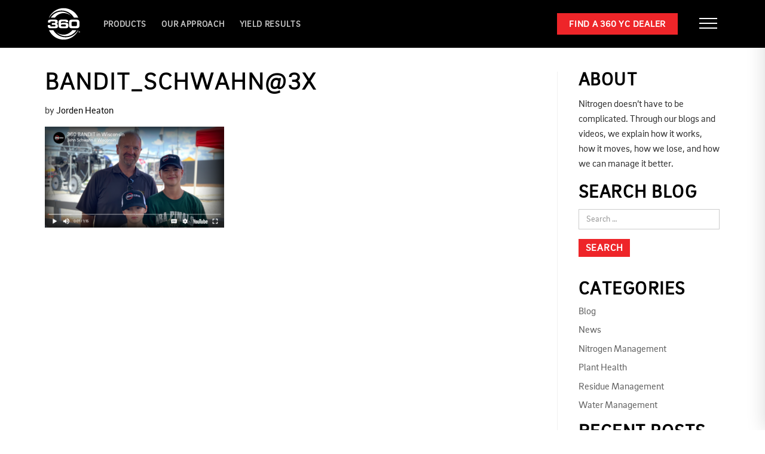

--- FILE ---
content_type: text/html; charset=UTF-8
request_url: https://www.360yieldcenter.com/bandit_schwahn3x/
body_size: 18354
content:
<!DOCTYPE html>
<html dir="ltr" lang="en-US" prefix="og: https://ogp.me/ns#">
<head>
	<meta http-equiv="Content-Type" content="text/html; charset=UTF-8" />
    <meta http-equiv="X-UA-Compatible" content="IE=edge, chrome=1">
    <meta name="viewport" content="width=device-width, initial-scale=1.0">
    <meta name="mobile-web-app-capable" content="yes">
    <meta name="apple-mobile-web-app-capable" content="yes">
    <meta name="apple-mobile-web-app-title" content="360 Yield Center - ">
	<meta name="facebook-domain-verification" content="qsvstqdi4c7ihip5f3zop80xz7h91a"/>
    <meta property="og:image" content="https://www.360yieldcenter.com/wp-content/uploads/2025/04/360-yield-spi.png" />
   	<!-- Load fonts here -->
	<script src="https://use.typekit.net/nxp5gqt.js"></script>
	<script>try{Typekit.load({ async: true });}catch(e){}</script>
    
    <link rel="profile" href="http://gmpg.org/xfn/11">
    <link rel="pingback" href="https://www.360yieldcenter.com/xmlrpc.php">
    <title>BANDIT_Schwahn@3x | 360 Yield Center</title>

		<!-- All in One SEO 4.9.3 - aioseo.com -->
	<meta name="robots" content="max-image-preview:large" />
	<meta name="author" content="Jorden Heaton"/>
	<link rel="canonical" href="https://www.360yieldcenter.com/bandit_schwahn3x/" />
	<meta name="generator" content="All in One SEO (AIOSEO) 4.9.3" />
		<meta property="og:locale" content="en_US" />
		<meta property="og:site_name" content="360 Yield Center |" />
		<meta property="og:type" content="article" />
		<meta property="og:title" content="BANDIT_Schwahn@3x | 360 Yield Center" />
		<meta property="og:url" content="https://www.360yieldcenter.com/bandit_schwahn3x/" />
		<meta property="article:published_time" content="2021-11-23T20:09:37+00:00" />
		<meta property="article:modified_time" content="2021-11-23T20:09:37+00:00" />
		<meta name="twitter:card" content="summary" />
		<meta name="twitter:title" content="BANDIT_Schwahn@3x | 360 Yield Center" />
		<script type="application/ld+json" class="aioseo-schema">
			{"@context":"https:\/\/schema.org","@graph":[{"@type":"BreadcrumbList","@id":"https:\/\/www.360yieldcenter.com\/bandit_schwahn3x\/#breadcrumblist","itemListElement":[{"@type":"ListItem","@id":"https:\/\/www.360yieldcenter.com#listItem","position":1,"name":"Home","item":"https:\/\/www.360yieldcenter.com","nextItem":{"@type":"ListItem","@id":"https:\/\/www.360yieldcenter.com\/bandit_schwahn3x\/#listItem","name":"BANDIT_Schwahn@3x"}},{"@type":"ListItem","@id":"https:\/\/www.360yieldcenter.com\/bandit_schwahn3x\/#listItem","position":2,"name":"BANDIT_Schwahn@3x","previousItem":{"@type":"ListItem","@id":"https:\/\/www.360yieldcenter.com#listItem","name":"Home"}}]},{"@type":"ItemPage","@id":"https:\/\/www.360yieldcenter.com\/bandit_schwahn3x\/#itempage","url":"https:\/\/www.360yieldcenter.com\/bandit_schwahn3x\/","name":"BANDIT_Schwahn@3x | 360 Yield Center","inLanguage":"en-US","isPartOf":{"@id":"https:\/\/www.360yieldcenter.com\/#website"},"breadcrumb":{"@id":"https:\/\/www.360yieldcenter.com\/bandit_schwahn3x\/#breadcrumblist"},"author":{"@id":"https:\/\/www.360yieldcenter.com\/author\/jheaton\/#author"},"creator":{"@id":"https:\/\/www.360yieldcenter.com\/author\/jheaton\/#author"},"datePublished":"2021-11-23T14:09:37-06:00","dateModified":"2021-11-23T14:09:37-06:00"},{"@type":"Organization","@id":"https:\/\/www.360yieldcenter.com\/#organization","name":"360 Yield Center","url":"https:\/\/www.360yieldcenter.com\/"},{"@type":"Person","@id":"https:\/\/www.360yieldcenter.com\/author\/jheaton\/#author","url":"https:\/\/www.360yieldcenter.com\/author\/jheaton\/","name":"Jorden Heaton","image":{"@type":"ImageObject","@id":"https:\/\/www.360yieldcenter.com\/bandit_schwahn3x\/#authorImage","url":"https:\/\/secure.gravatar.com\/avatar\/76ec4eee41bd21f5533d635281c7e31f10b7a41728297ea9d36a919dd9bbdf72?s=96&d=mm&r=g","width":96,"height":96,"caption":"Jorden Heaton"}},{"@type":"WebSite","@id":"https:\/\/www.360yieldcenter.com\/#website","url":"https:\/\/www.360yieldcenter.com\/","name":"360 Yield Center","inLanguage":"en-US","publisher":{"@id":"https:\/\/www.360yieldcenter.com\/#organization"}}]}
		</script>
		<!-- All in One SEO -->

<link rel='dns-prefetch' href='//www.googletagmanager.com' />
<link rel="alternate" title="oEmbed (JSON)" type="application/json+oembed" href="https://www.360yieldcenter.com/wp-json/oembed/1.0/embed?url=https%3A%2F%2Fwww.360yieldcenter.com%2Fbandit_schwahn3x%2F" />
<link rel="alternate" title="oEmbed (XML)" type="text/xml+oembed" href="https://www.360yieldcenter.com/wp-json/oembed/1.0/embed?url=https%3A%2F%2Fwww.360yieldcenter.com%2Fbandit_schwahn3x%2F&#038;format=xml" />
		<!-- This site uses the Google Analytics by MonsterInsights plugin v9.6.0 - Using Analytics tracking - https://www.monsterinsights.com/ -->
		<!-- Note: MonsterInsights is not currently configured on this site. The site owner needs to authenticate with Google Analytics in the MonsterInsights settings panel. -->
					<!-- No tracking code set -->
				<!-- / Google Analytics by MonsterInsights -->
		<style id='wp-img-auto-sizes-contain-inline-css' type='text/css'>
img:is([sizes=auto i],[sizes^="auto," i]){contain-intrinsic-size:3000px 1500px}
/*# sourceURL=wp-img-auto-sizes-contain-inline-css */
</style>
<style id='wp-emoji-styles-inline-css' type='text/css'>

	img.wp-smiley, img.emoji {
		display: inline !important;
		border: none !important;
		box-shadow: none !important;
		height: 1em !important;
		width: 1em !important;
		margin: 0 0.07em !important;
		vertical-align: -0.1em !important;
		background: none !important;
		padding: 0 !important;
	}
/*# sourceURL=wp-emoji-styles-inline-css */
</style>
<style id='wp-block-library-inline-css' type='text/css'>
:root{--wp-block-synced-color:#7a00df;--wp-block-synced-color--rgb:122,0,223;--wp-bound-block-color:var(--wp-block-synced-color);--wp-editor-canvas-background:#ddd;--wp-admin-theme-color:#007cba;--wp-admin-theme-color--rgb:0,124,186;--wp-admin-theme-color-darker-10:#006ba1;--wp-admin-theme-color-darker-10--rgb:0,107,160.5;--wp-admin-theme-color-darker-20:#005a87;--wp-admin-theme-color-darker-20--rgb:0,90,135;--wp-admin-border-width-focus:2px}@media (min-resolution:192dpi){:root{--wp-admin-border-width-focus:1.5px}}.wp-element-button{cursor:pointer}:root .has-very-light-gray-background-color{background-color:#eee}:root .has-very-dark-gray-background-color{background-color:#313131}:root .has-very-light-gray-color{color:#eee}:root .has-very-dark-gray-color{color:#313131}:root .has-vivid-green-cyan-to-vivid-cyan-blue-gradient-background{background:linear-gradient(135deg,#00d084,#0693e3)}:root .has-purple-crush-gradient-background{background:linear-gradient(135deg,#34e2e4,#4721fb 50%,#ab1dfe)}:root .has-hazy-dawn-gradient-background{background:linear-gradient(135deg,#faaca8,#dad0ec)}:root .has-subdued-olive-gradient-background{background:linear-gradient(135deg,#fafae1,#67a671)}:root .has-atomic-cream-gradient-background{background:linear-gradient(135deg,#fdd79a,#004a59)}:root .has-nightshade-gradient-background{background:linear-gradient(135deg,#330968,#31cdcf)}:root .has-midnight-gradient-background{background:linear-gradient(135deg,#020381,#2874fc)}:root{--wp--preset--font-size--normal:16px;--wp--preset--font-size--huge:42px}.has-regular-font-size{font-size:1em}.has-larger-font-size{font-size:2.625em}.has-normal-font-size{font-size:var(--wp--preset--font-size--normal)}.has-huge-font-size{font-size:var(--wp--preset--font-size--huge)}.has-text-align-center{text-align:center}.has-text-align-left{text-align:left}.has-text-align-right{text-align:right}.has-fit-text{white-space:nowrap!important}#end-resizable-editor-section{display:none}.aligncenter{clear:both}.items-justified-left{justify-content:flex-start}.items-justified-center{justify-content:center}.items-justified-right{justify-content:flex-end}.items-justified-space-between{justify-content:space-between}.screen-reader-text{border:0;clip-path:inset(50%);height:1px;margin:-1px;overflow:hidden;padding:0;position:absolute;width:1px;word-wrap:normal!important}.screen-reader-text:focus{background-color:#ddd;clip-path:none;color:#444;display:block;font-size:1em;height:auto;left:5px;line-height:normal;padding:15px 23px 14px;text-decoration:none;top:5px;width:auto;z-index:100000}html :where(.has-border-color){border-style:solid}html :where([style*=border-top-color]){border-top-style:solid}html :where([style*=border-right-color]){border-right-style:solid}html :where([style*=border-bottom-color]){border-bottom-style:solid}html :where([style*=border-left-color]){border-left-style:solid}html :where([style*=border-width]){border-style:solid}html :where([style*=border-top-width]){border-top-style:solid}html :where([style*=border-right-width]){border-right-style:solid}html :where([style*=border-bottom-width]){border-bottom-style:solid}html :where([style*=border-left-width]){border-left-style:solid}html :where(img[class*=wp-image-]){height:auto;max-width:100%}:where(figure){margin:0 0 1em}html :where(.is-position-sticky){--wp-admin--admin-bar--position-offset:var(--wp-admin--admin-bar--height,0px)}@media screen and (max-width:600px){html :where(.is-position-sticky){--wp-admin--admin-bar--position-offset:0px}}

/*# sourceURL=wp-block-library-inline-css */
</style><style id='global-styles-inline-css' type='text/css'>
:root{--wp--preset--aspect-ratio--square: 1;--wp--preset--aspect-ratio--4-3: 4/3;--wp--preset--aspect-ratio--3-4: 3/4;--wp--preset--aspect-ratio--3-2: 3/2;--wp--preset--aspect-ratio--2-3: 2/3;--wp--preset--aspect-ratio--16-9: 16/9;--wp--preset--aspect-ratio--9-16: 9/16;--wp--preset--color--black: #000000;--wp--preset--color--cyan-bluish-gray: #abb8c3;--wp--preset--color--white: #ffffff;--wp--preset--color--pale-pink: #f78da7;--wp--preset--color--vivid-red: #cf2e2e;--wp--preset--color--luminous-vivid-orange: #ff6900;--wp--preset--color--luminous-vivid-amber: #fcb900;--wp--preset--color--light-green-cyan: #7bdcb5;--wp--preset--color--vivid-green-cyan: #00d084;--wp--preset--color--pale-cyan-blue: #8ed1fc;--wp--preset--color--vivid-cyan-blue: #0693e3;--wp--preset--color--vivid-purple: #9b51e0;--wp--preset--gradient--vivid-cyan-blue-to-vivid-purple: linear-gradient(135deg,rgb(6,147,227) 0%,rgb(155,81,224) 100%);--wp--preset--gradient--light-green-cyan-to-vivid-green-cyan: linear-gradient(135deg,rgb(122,220,180) 0%,rgb(0,208,130) 100%);--wp--preset--gradient--luminous-vivid-amber-to-luminous-vivid-orange: linear-gradient(135deg,rgb(252,185,0) 0%,rgb(255,105,0) 100%);--wp--preset--gradient--luminous-vivid-orange-to-vivid-red: linear-gradient(135deg,rgb(255,105,0) 0%,rgb(207,46,46) 100%);--wp--preset--gradient--very-light-gray-to-cyan-bluish-gray: linear-gradient(135deg,rgb(238,238,238) 0%,rgb(169,184,195) 100%);--wp--preset--gradient--cool-to-warm-spectrum: linear-gradient(135deg,rgb(74,234,220) 0%,rgb(151,120,209) 20%,rgb(207,42,186) 40%,rgb(238,44,130) 60%,rgb(251,105,98) 80%,rgb(254,248,76) 100%);--wp--preset--gradient--blush-light-purple: linear-gradient(135deg,rgb(255,206,236) 0%,rgb(152,150,240) 100%);--wp--preset--gradient--blush-bordeaux: linear-gradient(135deg,rgb(254,205,165) 0%,rgb(254,45,45) 50%,rgb(107,0,62) 100%);--wp--preset--gradient--luminous-dusk: linear-gradient(135deg,rgb(255,203,112) 0%,rgb(199,81,192) 50%,rgb(65,88,208) 100%);--wp--preset--gradient--pale-ocean: linear-gradient(135deg,rgb(255,245,203) 0%,rgb(182,227,212) 50%,rgb(51,167,181) 100%);--wp--preset--gradient--electric-grass: linear-gradient(135deg,rgb(202,248,128) 0%,rgb(113,206,126) 100%);--wp--preset--gradient--midnight: linear-gradient(135deg,rgb(2,3,129) 0%,rgb(40,116,252) 100%);--wp--preset--font-size--small: 13px;--wp--preset--font-size--medium: 20px;--wp--preset--font-size--large: 36px;--wp--preset--font-size--x-large: 42px;--wp--preset--spacing--20: 0.44rem;--wp--preset--spacing--30: 0.67rem;--wp--preset--spacing--40: 1rem;--wp--preset--spacing--50: 1.5rem;--wp--preset--spacing--60: 2.25rem;--wp--preset--spacing--70: 3.38rem;--wp--preset--spacing--80: 5.06rem;--wp--preset--shadow--natural: 6px 6px 9px rgba(0, 0, 0, 0.2);--wp--preset--shadow--deep: 12px 12px 50px rgba(0, 0, 0, 0.4);--wp--preset--shadow--sharp: 6px 6px 0px rgba(0, 0, 0, 0.2);--wp--preset--shadow--outlined: 6px 6px 0px -3px rgb(255, 255, 255), 6px 6px rgb(0, 0, 0);--wp--preset--shadow--crisp: 6px 6px 0px rgb(0, 0, 0);}:where(.is-layout-flex){gap: 0.5em;}:where(.is-layout-grid){gap: 0.5em;}body .is-layout-flex{display: flex;}.is-layout-flex{flex-wrap: wrap;align-items: center;}.is-layout-flex > :is(*, div){margin: 0;}body .is-layout-grid{display: grid;}.is-layout-grid > :is(*, div){margin: 0;}:where(.wp-block-columns.is-layout-flex){gap: 2em;}:where(.wp-block-columns.is-layout-grid){gap: 2em;}:where(.wp-block-post-template.is-layout-flex){gap: 1.25em;}:where(.wp-block-post-template.is-layout-grid){gap: 1.25em;}.has-black-color{color: var(--wp--preset--color--black) !important;}.has-cyan-bluish-gray-color{color: var(--wp--preset--color--cyan-bluish-gray) !important;}.has-white-color{color: var(--wp--preset--color--white) !important;}.has-pale-pink-color{color: var(--wp--preset--color--pale-pink) !important;}.has-vivid-red-color{color: var(--wp--preset--color--vivid-red) !important;}.has-luminous-vivid-orange-color{color: var(--wp--preset--color--luminous-vivid-orange) !important;}.has-luminous-vivid-amber-color{color: var(--wp--preset--color--luminous-vivid-amber) !important;}.has-light-green-cyan-color{color: var(--wp--preset--color--light-green-cyan) !important;}.has-vivid-green-cyan-color{color: var(--wp--preset--color--vivid-green-cyan) !important;}.has-pale-cyan-blue-color{color: var(--wp--preset--color--pale-cyan-blue) !important;}.has-vivid-cyan-blue-color{color: var(--wp--preset--color--vivid-cyan-blue) !important;}.has-vivid-purple-color{color: var(--wp--preset--color--vivid-purple) !important;}.has-black-background-color{background-color: var(--wp--preset--color--black) !important;}.has-cyan-bluish-gray-background-color{background-color: var(--wp--preset--color--cyan-bluish-gray) !important;}.has-white-background-color{background-color: var(--wp--preset--color--white) !important;}.has-pale-pink-background-color{background-color: var(--wp--preset--color--pale-pink) !important;}.has-vivid-red-background-color{background-color: var(--wp--preset--color--vivid-red) !important;}.has-luminous-vivid-orange-background-color{background-color: var(--wp--preset--color--luminous-vivid-orange) !important;}.has-luminous-vivid-amber-background-color{background-color: var(--wp--preset--color--luminous-vivid-amber) !important;}.has-light-green-cyan-background-color{background-color: var(--wp--preset--color--light-green-cyan) !important;}.has-vivid-green-cyan-background-color{background-color: var(--wp--preset--color--vivid-green-cyan) !important;}.has-pale-cyan-blue-background-color{background-color: var(--wp--preset--color--pale-cyan-blue) !important;}.has-vivid-cyan-blue-background-color{background-color: var(--wp--preset--color--vivid-cyan-blue) !important;}.has-vivid-purple-background-color{background-color: var(--wp--preset--color--vivid-purple) !important;}.has-black-border-color{border-color: var(--wp--preset--color--black) !important;}.has-cyan-bluish-gray-border-color{border-color: var(--wp--preset--color--cyan-bluish-gray) !important;}.has-white-border-color{border-color: var(--wp--preset--color--white) !important;}.has-pale-pink-border-color{border-color: var(--wp--preset--color--pale-pink) !important;}.has-vivid-red-border-color{border-color: var(--wp--preset--color--vivid-red) !important;}.has-luminous-vivid-orange-border-color{border-color: var(--wp--preset--color--luminous-vivid-orange) !important;}.has-luminous-vivid-amber-border-color{border-color: var(--wp--preset--color--luminous-vivid-amber) !important;}.has-light-green-cyan-border-color{border-color: var(--wp--preset--color--light-green-cyan) !important;}.has-vivid-green-cyan-border-color{border-color: var(--wp--preset--color--vivid-green-cyan) !important;}.has-pale-cyan-blue-border-color{border-color: var(--wp--preset--color--pale-cyan-blue) !important;}.has-vivid-cyan-blue-border-color{border-color: var(--wp--preset--color--vivid-cyan-blue) !important;}.has-vivid-purple-border-color{border-color: var(--wp--preset--color--vivid-purple) !important;}.has-vivid-cyan-blue-to-vivid-purple-gradient-background{background: var(--wp--preset--gradient--vivid-cyan-blue-to-vivid-purple) !important;}.has-light-green-cyan-to-vivid-green-cyan-gradient-background{background: var(--wp--preset--gradient--light-green-cyan-to-vivid-green-cyan) !important;}.has-luminous-vivid-amber-to-luminous-vivid-orange-gradient-background{background: var(--wp--preset--gradient--luminous-vivid-amber-to-luminous-vivid-orange) !important;}.has-luminous-vivid-orange-to-vivid-red-gradient-background{background: var(--wp--preset--gradient--luminous-vivid-orange-to-vivid-red) !important;}.has-very-light-gray-to-cyan-bluish-gray-gradient-background{background: var(--wp--preset--gradient--very-light-gray-to-cyan-bluish-gray) !important;}.has-cool-to-warm-spectrum-gradient-background{background: var(--wp--preset--gradient--cool-to-warm-spectrum) !important;}.has-blush-light-purple-gradient-background{background: var(--wp--preset--gradient--blush-light-purple) !important;}.has-blush-bordeaux-gradient-background{background: var(--wp--preset--gradient--blush-bordeaux) !important;}.has-luminous-dusk-gradient-background{background: var(--wp--preset--gradient--luminous-dusk) !important;}.has-pale-ocean-gradient-background{background: var(--wp--preset--gradient--pale-ocean) !important;}.has-electric-grass-gradient-background{background: var(--wp--preset--gradient--electric-grass) !important;}.has-midnight-gradient-background{background: var(--wp--preset--gradient--midnight) !important;}.has-small-font-size{font-size: var(--wp--preset--font-size--small) !important;}.has-medium-font-size{font-size: var(--wp--preset--font-size--medium) !important;}.has-large-font-size{font-size: var(--wp--preset--font-size--large) !important;}.has-x-large-font-size{font-size: var(--wp--preset--font-size--x-large) !important;}
/*# sourceURL=global-styles-inline-css */
</style>

<style id='classic-theme-styles-inline-css' type='text/css'>
/*! This file is auto-generated */
.wp-block-button__link{color:#fff;background-color:#32373c;border-radius:9999px;box-shadow:none;text-decoration:none;padding:calc(.667em + 2px) calc(1.333em + 2px);font-size:1.125em}.wp-block-file__button{background:#32373c;color:#fff;text-decoration:none}
/*# sourceURL=/wp-includes/css/classic-themes.min.css */
</style>
<link rel='stylesheet' id='wpsl-styles-css' href='https://www.360yieldcenter.com/wp-content/plugins/wp-store-locator/css/styles.min.css?ver=2.2.261' type='text/css' media='all' />
<link rel='stylesheet' id='understrap-styles-css' href='https://www.360yieldcenter.com/wp-content/themes/MavideaHeroTheme/css/theme.css?ver=0.4.7' type='text/css' media='all' />
<link rel='stylesheet' id='understrap-styles-default-css' href='https://www.360yieldcenter.com/wp-content/themes/MavideaHeroTheme/style.css?ver=0.4.7' type='text/css' media='all' />
<link rel='stylesheet' id='fancybox-css' href='https://www.360yieldcenter.com/wp-content/plugins/easy-fancybox/fancybox/1.5.4/jquery.fancybox.min.css?ver=6.9' type='text/css' media='screen' />
<script type="text/javascript" id="wpgmza_data-js-extra">
/* <![CDATA[ */
var wpgmza_google_api_status = {"message":"Enqueued","code":"ENQUEUED"};
//# sourceURL=wpgmza_data-js-extra
/* ]]> */
</script>
<script type="text/javascript" src="https://www.360yieldcenter.com/wp-content/plugins/wp-google-maps/wpgmza_data.js?ver=6.9" id="wpgmza_data-js"></script>
<script type="text/javascript" src="https://www.360yieldcenter.com/wp-includes/js/jquery/jquery.min.js?ver=3.7.1" id="jquery-core-js"></script>
<script type="text/javascript" src="https://www.360yieldcenter.com/wp-includes/js/jquery/jquery-migrate.min.js?ver=3.4.1" id="jquery-migrate-js"></script>

<!-- Google tag (gtag.js) snippet added by Site Kit -->
<!-- Google Analytics snippet added by Site Kit -->
<!-- Google Ads snippet added by Site Kit -->
<script type="text/javascript" src="https://www.googletagmanager.com/gtag/js?id=G-2LKRF6Q6WY" id="google_gtagjs-js" async></script>
<script type="text/javascript" id="google_gtagjs-js-after">
/* <![CDATA[ */
window.dataLayer = window.dataLayer || [];function gtag(){dataLayer.push(arguments);}
gtag("set","linker",{"domains":["www.360yieldcenter.com"]});
gtag("js", new Date());
gtag("set", "developer_id.dZTNiMT", true);
gtag("config", "G-2LKRF6Q6WY");
gtag("config", "AW-922044379");
//# sourceURL=google_gtagjs-js-after
/* ]]> */
</script>
<link rel="https://api.w.org/" href="https://www.360yieldcenter.com/wp-json/" /><link rel="alternate" title="JSON" type="application/json" href="https://www.360yieldcenter.com/wp-json/wp/v2/media/17266" /><meta name="generator" content="Site Kit by Google 1.170.0" /><script>document.documentElement.className += " js";</script>
		<script>
			document.documentElement.className = document.documentElement.className.replace( 'no-js', 'js' );
		</script>
				<style>
			.no-js img.lazyload { display: none; }
			figure.wp-block-image img.lazyloading { min-width: 150px; }
							.lazyload, .lazyloading { opacity: 0; }
				.lazyloaded {
					opacity: 1;
					transition: opacity 400ms;
					transition-delay: 0ms;
				}
					</style>
		<link rel="Shortcut Icon" type="image/x-icon" href="https://www.360yieldcenter.com/wp-content/themes/MavideaHeroTheme/assets/360-favicon.ico" />
<!-- Meta Pixel Code -->
<script type='text/javascript'>
!function(f,b,e,v,n,t,s){if(f.fbq)return;n=f.fbq=function(){n.callMethod?
n.callMethod.apply(n,arguments):n.queue.push(arguments)};if(!f._fbq)f._fbq=n;
n.push=n;n.loaded=!0;n.version='2.0';n.queue=[];t=b.createElement(e);t.async=!0;
t.src=v;s=b.getElementsByTagName(e)[0];s.parentNode.insertBefore(t,s)}(window,
document,'script','https://connect.facebook.net/en_US/fbevents.js');
</script>
<!-- End Meta Pixel Code -->
<script type='text/javascript'>var url = window.location.origin + '?ob=open-bridge';
            fbq('set', 'openbridge', '3017429221824967', url);
fbq('init', '3017429221824967', {}, {
    "agent": "wordpress-6.9-4.1.5"
})</script><script type='text/javascript'>
    fbq('track', 'PageView', []);
  </script><!-- Google Tag Manager -->
<script>(function(w,d,s,l,i){w[l]=w[l]||[];w[l].push({'gtm.start':
new Date().getTime(),event:'gtm.js'});var f=d.getElementsByTagName(s)[0],
j=d.createElement(s),dl=l!='dataLayer'?'&l='+l:'';j.async=true;j.src=
'https://www.googletagmanager.com/gtm.js?id='+i+dl;f.parentNode.insertBefore(j,f);
})(window,document,'script','dataLayer','GTM-5XGNXVD');</script>
<!-- End Google Tag Manager -->  
<!-- Google Tag Manager -->

<script>(function(w,d,s,l,i){w[l]=w[l]||[];w[l].push({'gtm.start':

new Date().getTime(),event:'gtm.js'});var f=d.getElementsByTagName(s)[0],

j=d.createElement(s),dl=l!='dataLayer'?'&l='+l:'';j.async=true;j.src=

'https://www.googletagmanager.com/gtm.js?id='+i+dl;f.parentNode.insertBefore(j,f);

})(window,document,'script','dataLayer','GTM-TPX5836Z');</script>

<!-- End Google Tag Manager -->
	
</head>

<body class="attachment wp-singular attachment-template-default single single-attachment postid-17266 attachmentid-17266 attachment-png wp-theme-MavideaHeroTheme fl-builder-2-9-4-2 fl-no-js group-blog">
<!-- Google Tag Manager (noscript) -->
<noscript><iframe src="https://www.googletagmanager.com/ns.html?id=GTM-5XGNXVD"
height="0" width="0" style="display:none;visibility:hidden"></iframe></noscript>
<!-- End Google Tag Manager (noscript) -->	
	
<!-- Google Tag Manager (noscript) -->

<noscript><iframe src=https://www.googletagmanager.com/ns.html?id=GTM-TPX5836Z

height="0" width="0" style="display:none;visibility:hidden"></iframe></noscript>

<!-- End Google Tag Manager (noscript) -->	

<div id="page" class="hfeed site">

<!-- ******************* The Navbar Area ******************* -->

<div class="wrapper-fluid wrapper-navbar">

<a class="skip-link screen-reader-text sr-only" href="#content">Skip to content</a>

	<nav class="navbar site-navigation" itemscope="itemscope" itemtype="http://schema.org/SiteNavigationElement">
	
		<div class="navbar-wrap flexin">
			
			<div class="navbar--logo">
				<div id="custom_html-2" class="widget_text widget logo-widget widget_custom_html"><div class="textwidget custom-html-widget"><a href="/" alt=""><svg version="1.1" id="Layer_1" xmlns="http://www.w3.org/2000/svg" xmlns:xlink="http://www.w3.org/1999/xlink" x="0px" y="0px" viewBox="0 0 1000 1000" style="enable-background:new 0 0 1000 1000;" xml:space="preserve" class="circle-logo logo-reversed"><g><path class="logo-circle-white" d="M760.6,692.5C698.3,778.7,597.4,834.7,484,834.7c-85,0-163.1-31.7-222.9-83.8c72,80.3,176,131.1,291.5,131.1c141.4,0,265.6-76,334.5-189.6H760.6z"/><path class="logo-circle-white" d="M490.6,988.6c201.8,0,376.5-121.7,455.3-296.1h-9.1c-77.2,132.9-220.5,223-384,223c-163.5,0-306.7-90.1-384-223H35C113.8,866.9,288.5,988.6,490.6,988.6"/><path class="logo-circle-white" d="M489.7,11.4c-202.1,0-376.8,121.7-455.3,296.1h9c76.9-133,220.2-223,383.7-223c163.5,0,307.1,90,384,223h133.9C866.2,133.2,691.8,11.4,489.7,11.4"/><path class="logo-circle-white" d="M219.6,307.6c62-86.3,162.9-142.3,276.2-142.3c85,0,163.2,31.7,223,83.8c-71.6-80.4-175.6-131.1-291.2-131.1c-141.4,0-266,76-334.8,189.7H219.6z"/><path class="logo-text" d="M0,538.3h76.7V550c0,22.3,6.9,28.1,35.1,28.1h96.8c25.2,0,28.1-6.9,28.1-24.8c0-17.5-4.4-25.6-29.2-25.6h-83.3V473h75.6c26.3,0,31-6.6,31-25.6c0-20.4-12.8-25.6-36.9-25.6h-80.3c-26.3,0-34.3,5.5-34.3,25.2v11.3H2.6v-14.6c0-71.2,34.7-78.9,134-78.9H191c94.2,0,116.5,14.6,116.5,73c0,44.6-7.7,50-43.8,61v1.1c42.7,7.3,49.7,20.8,49.7,62.8c0,52.2-18.3,72.3-91.7,72.3H86.9C39.8,635.1,0,621.6,0,566.5V538.3z"/><path class="logo-text" d="M332,468.6c0-80.3,29.2-103.7,115.8-103.7h84.4c77,0,97.5,26.7,97.5,60.2V446h-70.1c0-17.9-11.7-24.1-40.2-24.1h-71.2c-27.8,0-39.4,10.9-39.4,31.8V485c13.2-13.1,28.5-20.1,60.3-20.1h75.6c78.2,0,92,25.9,92,73.8v23c0,65-31.8,73.4-94.6,73.4H426.6c-63.2,0-94.6-24.1-94.6-92.8V468.6z M522.3,578.1c31.1,0,39.8-6.9,39.8-29.6c0-22.3-8.4-28.8-41.3-28.8H450c-32.9,0-41.3,6.6-41.3,28.8c0,22.6,8.8,29.6,39.8,29.6H522.3z"/><path class="logo-text" d="M655.8,468.6c0-80.3,29.2-103.7,115.8-103.7h94.9c86.5,0,115.8,23.4,115.8,103.7v73.8c0,68.7-31.4,92.8-94.6,92.8H750.4c-63.2,0-94.6-24.1-94.6-92.8V468.6z M734.7,528.5c0,27.4,8.8,40.9,46.7,40.9h75.2c38,0,46.7-13.5,46.7-40.9v-57c0-27.4-8.8-40.9-46.7-40.9h-75.2c-38,0-46.7,13.5-46.7,40.9V528.5z"/><path class="logo-circle-white" d="M951.8,742.6h-7.1v-5.4h21.1v5.4h-7.1v20.1h-6.9V742.6z M993.4,745.2L993.4,745.2h-0.1l-6.1,17.5h-5.1l-6.1-17.5H976v17.5h-6.6v-25.5h9.5l5.8,15.6l5.8-15.6h9.5v25.5h-6.6V745.2z"/></g></svg></a></div></div>			</div>
			<div class="navbar--menu hidden-xs">
				<div id="main-menu" class="flexin">
					<div class="menu-primary-menu-container"><ul id="menu-primary-menu" class="sf-menu"><li id="menu-item-28" class="menu-item menu-item-type-post_type menu-item-object-page menu-item-28"><a href="https://www.360yieldcenter.com/products/">Products</a></li>
<li id="menu-item-17248" class="menu-item menu-item-type-post_type menu-item-object-page menu-item-17248"><a href="https://www.360yieldcenter.com/our-approach/">Our Approach</a></li>
<li id="menu-item-23704" class="menu-item menu-item-type-custom menu-item-object-custom menu-item-23704"><a href="https://www.360yieldresults.com/">YIELD RESULTS</a></li>
</ul></div>				</div>
			</div>
			<div class="navbar--right flexin">
				<div class="header-links-wrap">
					<div id="nav_menu-2" class="widget header-links widget_nav_menu"><div class="menu-secondary-menu-container"><ul id="menu-secondary-menu" class="menu"><li id="menu-item-23703" class="menu-item menu-item-type-custom menu-item-object-custom menu-item-23703"><a href="https://www.360rain.com/dealer-locator">Find a 360 RAIN Dealer</a></li>
</ul></div></div>				</div>
				<div class="header-cta-wrap">
					<div id="custom_html-14" class="widget_text widget header-cta widget_custom_html"><div class="textwidget custom-html-widget"><a href="/dealer-locator/" class="btn-primary"> Find a 360  YC Dealer</a></div></div>				</div>
				<div id="hamburger-wrap" class="flexin">
					<button class="hamburger hamburger--spin-r flexin" type="button">
						<span class="hamburger-box">
							<span class="hamburger-inner"></span>
						</span>
					</button>
				</div>
			</div>
		
		</div>
		
		<div class="hamburger-drawer">
			<div class="hamburger-header">
				<span class="cap-it">Menu</span>
			</div>
			<div class="hamburger-menu-wrap">
				<div id="main-menu" class="mb-md">	
					<div class="menu-hamburger-menu-container"><ul id="menu-hamburger-menu" class="menu"><li id="menu-item-35" class="menu-item menu-item-type-post_type menu-item-object-page menu-item-35"><a href="https://www.360yieldcenter.com/products/">Products</a></li>
<li id="menu-item-36" class="menu-item menu-item-type-post_type menu-item-object-page menu-item-36"><a href="https://www.360yieldcenter.com/our-approach/">Our Approach</a></li>
<li id="menu-item-8814" class="menu-item menu-item-type-custom menu-item-object-custom menu-item-8814"><a target="_blank" href="https://www.360provinggrounds.com/">Proving Grounds</a></li>
<li id="menu-item-8817" class="menu-item menu-item-type-custom menu-item-object-custom menu-item-8817"><a target="_blank" href="https://www.360yieldresults.com/">Yield Results</a></li>
<li id="menu-item-16051" class="menu-item menu-item-type-post_type menu-item-object-page menu-item-16051"><a href="https://www.360yieldcenter.com/testimonials/">Testimonials</a></li>
<li id="menu-item-40" class="menu-item menu-item-type-post_type menu-item-object-page menu-item-40"><a href="https://www.360yieldcenter.com/support/">Support</a></li>
<li id="menu-item-7709" class="menu-item menu-item-type-custom menu-item-object-custom menu-item-7709"><a target="_blank" href="https://www.360dealerportal.com/">Dealer Portal</a></li>
<li id="menu-item-23706" class="menu-item menu-item-type-custom menu-item-object-custom menu-item-23706"><a href="https://www.360rain.com/dealer-locator">Find a 360 RAIN Dealer</a></li>
<li id="menu-item-7708" class="menu-item menu-item-type-post_type menu-item-object-page menu-item-7708"><a href="https://www.360yieldcenter.com/dealer-locator/">Find a 360 YC Dealer</a></li>
<li id="menu-item-24196" class="menu-item menu-item-type-post_type menu-item-object-page menu-item-24196"><a href="https://www.360yieldcenter.com/home/financing-programs/">Financing Programs</a></li>
<li id="menu-item-34" class="hidden menu-item menu-item-type-post_type menu-item-object-page menu-item-34"><a href="https://www.360yieldcenter.com/our-team/">Our Team</a></li>
<li id="menu-item-7706" class="hidden menu-item menu-item-type-post_type menu-item-object-page menu-item-7706"><a href="https://www.360yieldcenter.com/events/">Events</a></li>
<li id="menu-item-37" class="hidden menu-item menu-item-type-post_type menu-item-object-page current_page_parent menu-item-37"><a href="https://www.360yieldcenter.com/blog/">Blog</a></li>
<li id="menu-item-7707" class="hidden menu-item menu-item-type-post_type menu-item-object-page menu-item-7707"><a href="https://www.360yieldcenter.com/contact/">Contact</a></li>
<li id="menu-item-7705" class="hidden menu-item menu-item-type-post_type menu-item-object-page menu-item-7705"><a href="https://www.360yieldcenter.com/careers/">Careers</a></li>
</ul></div>				</div>
				<div class="hamburger-sub-menu-wrap mb-sm">
					<div id="custom_html-5" class="widget_text widget hamburger-sub-menu widget_custom_html"><div class="textwidget custom-html-widget"><a href="/our-team/">Our Team</a>
<a href="/events/">Events</a>
<a href="/blog/">Blog</a>
<a href="/contact/">Contact</a>
<a href="/careers/">Careers</a></div></div>				</div>
				<div class="social-media-wrap">
					<div class="social-icon">
						<a href="https://www.facebook.com/360yieldcenter" rel="nofollow" target="_blank" class="facebook">
							<svg version="1.1" id="Layer_1" xmlns="http://www.w3.org/2000/svg" xmlns:xlink="http://www.w3.org/1999/xlink" x="0px" y="0px" viewBox="0 0 30 30" style="enable-background:new 0 0 30 30;" xml:space="preserve" class="social-icon"><circle class="social-icon-bg" cx="15" cy="15" r="15"/><path class="social-icon-fill" d="M16,11.1c0-0.5,0.4-0.7,0.6-0.7c0.3,0,1.6,0,1.6,0V8l-2.2,0c-2.4,0-2.9,1.8-2.9,2.9v1.6h-1.4V15h1.4c0,3.2,0,7,0,7H16c0,0,0-3.9,0-7h2l0.3-2.5H16V11.1z"/></svg>
						</a>
					</div>
					<div class="social-icon">
						<a href="https://twitter.com/360yieldcenter" rel="nofollow" target="_blank" class="twitter">
							<svg version="1.1" id="Layer_1" xmlns="http://www.w3.org/2000/svg" xmlns:xlink="http://www.w3.org/1999/xlink" x="0px" y="0px" viewBox="0 0 30 30" style="enable-background:new 0 0 30 30;" xml:space="preserve" class="social-icon"><circle class="social-icon-bg" cx="15" cy="15" r="15"/><path class="social-icon-fill" d="M7.5,19.7c1.4,0.9,3,1.4,4.7,1.4c5.7,0,8.8-4.7,8.8-8.8c0-0.1,0-0.3,0-0.4c0.6-0.4,1.1-1,1.5-1.6c-0.6,0.2-1.1,0.4-1.8,0.5c0.6-0.4,1.1-1,1.4-1.7c-0.6,0.4-1.3,0.6-2,0.7c-0.6-0.6-1.4-1-2.2-1c-1.7,0-3.1,1.4-3.1,3.1c0,0.2,0,0.5,0.1,0.7c-2.6-0.1-4.8-1.4-6.3-3.2c-0.3,0.5-0.4,1-0.4,1.5c0,1.1,0.5,2,1.4,2.6c-0.5,0-1-0.2-1.4-0.4c0,0,0,0,0,0c0,1.5,1.1,2.7,2.5,3c-0.3,0.1-0.5,0.1-0.8,0.1c-0.2,0-0.4,0-0.6-0.1c0.4,1.2,1.5,2.1,2.9,2.1c-1.1,0.8-2.4,1.3-3.8,1.3C8,19.8,7.7,19.7,7.5,19.7z"/></svg>
						</a>
					</div>
					<div class="social-icon">
						<a href="https://www.youtube.com/channel/UC58X2DmXIVqWpDgE4CFxwhA" rel="nofollow" target="_blank" class="youtube">
							<svg version="1.1" id="Layer_1" xmlns="http://www.w3.org/2000/svg" xmlns:xlink="http://www.w3.org/1999/xlink" x="0px" y="0px" viewBox="0 0 30 30" style="enable-background:new 0 0 30 30;" xml:space="preserve" class="social-icon"><circle class="social-icon-bg" cx="15" cy="15" r="15"/><path class="social-icon-fill" d="M14.9,13.2c0.4,0,0.8-0.1,1-0.3c0.2-0.2,0.4-0.5,0.4-1V9.5c0-0.4-0.1-0.7-0.4-0.9c-0.3-0.2-0.6-0.3-1-0.3c-0.4,0-0.8,0.1-1.1,0.3c-0.3,0.2-0.4,0.5-0.4,0.9v2.5c0,0.4,0.1,0.7,0.4,1C14.1,13.1,14.4,13.2,14.9,13.2z M14.5,9.4c0-0.1,0-0.2,0.1-0.3c0.1-0.1,0.2-0.1,0.3-0.1c0.1,0,0.2,0,0.3,0.1c0.1,0.1,0.1,0.1,0.1,0.3V12c0,0.1,0,0.2-0.1,0.3c-0.1,0.1-0.2,0.1-0.3,0.1c-0.1,0-0.2,0-0.3-0.1c-0.1-0.1-0.1-0.2-0.1-0.3V9.4z"/><path class="social-icon-fill" d="M20.4,14.6H9.6c-1.7,0-3.1,1.4-3.1,3.1v2.5c0,1.7,1.4,3.1,3.1,3.1h10.8c1.7,0,3.1-1.4,3.1-3.1v-2.5C23.5,16,22.1,14.6,20.4,14.6z M11.9,16.5h-1v5h-1v-5h-1v-0.8h3V16.5z M14.7,21.5h-0.9v-0.5c-0.2,0.2-0.3,0.3-0.5,0.4c-0.2,0.1-0.3,0.1-0.5,0.1c-0.2,0-0.3-0.1-0.5-0.2c-0.1-0.1-0.2-0.3-0.2-0.6v-3.6h0.9v3.3c0,0.1,0,0.2,0.1,0.2c0,0,0.1,0.1,0.2,0.1c0.1,0,0.1,0,0.2-0.1c0.1-0.1,0.2-0.1,0.3-0.2v-3.3h0.9V21.5z M17.8,20.6c0,0.3-0.1,0.5-0.2,0.7c-0.1,0.2-0.3,0.2-0.6,0.2c-0.2,0-0.3,0-0.4-0.1c-0.1-0.1-0.3-0.2-0.4-0.3v0.3h-0.9v-5.8h0.9v1.9c0.1-0.1,0.2-0.2,0.4-0.3c0.1-0.1,0.3-0.1,0.4-0.1c0.3,0,0.5,0.1,0.6,0.3c0.1,0.2,0.2,0.5,0.2,0.8V20.6z M20.8,19.5h-1.6v0.8c0,0.2,0,0.4,0.1,0.5c0.1,0.1,0.2,0.1,0.3,0.1c0.1,0,0.2,0,0.3-0.1c0.1-0.1,0.1-0.2,0.1-0.5v-0.2h0.9v0.2c0,0.4-0.1,0.8-0.3,1c-0.2,0.2-0.5,0.3-1,0.3c-0.4,0-0.7-0.1-0.9-0.4c-0.2-0.2-0.3-0.6-0.3-1v-1.9c0-0.4,0.1-0.7,0.4-0.9s0.6-0.4,0.9-0.4c0.4,0,0.7,0.1,0.9,0.3c0.2,0.2,0.3,0.5,0.3,0.9V19.5z"/><path class="social-icon-fill" d="M17.7,13.2c0.2,0,0.4-0.1,0.6-0.2c0.2-0.1,0.4-0.2,0.6-0.4v0.5h1V8.4h-1V12c-0.1,0.1-0.2,0.2-0.3,0.3c-0.1,0.1-0.2,0.1-0.3,0.1c-0.1,0-0.2,0-0.2-0.1c0,0-0.1-0.1-0.1-0.2V8.4h-1v4c0,0.3,0.1,0.5,0.2,0.6C17.3,13.1,17.5,13.2,17.7,13.2z"/><polygon class="social-icon-fill" points="11,13.1 12.1,13.1 12.1,10.4 13.4,6.7 12.3,6.7 11.6,9.3 11.5,9.3 10.8,6.7 9.7,6.7 11,10.6 "/><path class="social-icon-fill" d="M19.5,17.9c-0.1,0-0.2,0-0.3,0.1c-0.1,0.1-0.1,0.2-0.1,0.4v0.4h0.8v-0.4c0-0.2,0-0.3-0.1-0.4C19.8,17.9,19.7,17.9,19.5,17.9z"/><path class="social-icon-fill" d="M16.6,17.9c-0.1,0-0.1,0-0.2,0c-0.1,0-0.1,0.1-0.2,0.1v2.7c0.1,0.1,0.1,0.1,0.2,0.2c0.1,0,0.1,0,0.2,0c0.1,0,0.2,0,0.2-0.1c0-0.1,0.1-0.2,0.1-0.3v-2.2c0-0.1,0-0.3-0.1-0.3C16.8,17.9,16.7,17.9,16.6,17.9z"/><path class="social-icon-fill" d="M65.6,28L65.6,28C65.6,28,65.6,28,65.6,28L65.6,28z"/></svg>
						</a>
					</div>
				</div>
			</div>
		</div>
			
	</nav><!-- .site-navigation -->

</div><!-- .wrapper-navbar end --><div class="wrapper" id="single-wrapper">
    
    <div  id="content" class="container">

        <div class="row">
           
            <div id="primary" class="col-xs-12 col-sm-9 content-area blog-content">
                
                <main id="main" class="site-main" role="main">

                    
                        
<article id="post-17266" class="post-17266 attachment type-attachment status-inherit hentry">

	<header class="entry-header">
		<h1 class="entry-title">BANDIT_Schwahn@3x</h1>
		<div class="entry-meta">

			<span class="posted-on">Posted on <a href="https://www.360yieldcenter.com/bandit_schwahn3x/" rel="bookmark"><time class="entry-date published updated" datetime="2021-11-23T14:09:37-06:00">November 23, 2021</time></a></span><span class="byline"> by <span class="author vcard"><a class="url fn n" href="https://www.360yieldcenter.com/author/jheaton/">Jorden Heaton</a></span></span>
		</div><!-- .entry-meta -->
	</header><!-- .entry-header -->
    
	<div class="entry-content">

		<p class="attachment"><a href='https://www.360yieldcenter.com/wp-content/uploads/2021/11/BANDIT_Schwahn@3x.png'><img fetchpriority="high" decoding="async" width="300" height="169"   alt="" data-srcset="https://www.360yieldcenter.com/wp-content/uploads/2021/11/BANDIT_Schwahn@3x-300x169.png 300w, https://www.360yieldcenter.com/wp-content/uploads/2021/11/BANDIT_Schwahn@3x.png 750w"  data-src="https://www.360yieldcenter.com/wp-content/uploads/2021/11/BANDIT_Schwahn@3x-300x169.png" data-sizes="(max-width: 300px) 100vw, 300px" class="attachment-medium size-medium lazyload" src="[data-uri]" /><noscript><img fetchpriority="high" decoding="async" width="300" height="169" src="https://www.360yieldcenter.com/wp-content/uploads/2021/11/BANDIT_Schwahn@3x-300x169.png" class="attachment-medium size-medium" alt="" srcset="https://www.360yieldcenter.com/wp-content/uploads/2021/11/BANDIT_Schwahn@3x-300x169.png 300w, https://www.360yieldcenter.com/wp-content/uploads/2021/11/BANDIT_Schwahn@3x.png 750w" sizes="(max-width: 300px) 100vw, 300px" /></noscript></a></p>

	</div><!-- .entry-content -->

</article><!-- #post-## -->

                        
	<nav class="navigation post-navigation" aria-label="Posts">
		<h2 class="screen-reader-text">Post navigation</h2>
		<div class="nav-links"><div class="nav-previous"><a href="https://www.360yieldcenter.com/bandit_schwahn3x/" rel="prev">BANDIT_Schwahn@3x</a></div></div>
	</nav>
                                                
                    
                </main><!-- #main -->
                
            </div><!-- #primary -->
        
			<div class="hidden-xs col-sm-3 blog-sidebar">
				<div id="custom_html-9" class="widget_text widget sidebar-blog widget_custom_html"><div class="textwidget custom-html-widget"><h4>About</h4>
<p class="small-text">Nitrogen doesn’t have to be complicated. Through our blogs and videos, we explain how it works, how it moves, how we lose, and how we can manage it better.</p>
</div></div><div id="search-2" class="widget sidebar-blog widget_search"><h4>Search Blog</h4>	<form method="get" id="searchform" action="https://www.360yieldcenter.com/" role="search">
		<label for="s" class="assistive-text">Search</label>
		<div class="input-group">
			<input type="text" class="field form-control" name="s" id="s" placeholder="Search &hellip;" />
			<span class="input-group-btn">
				<input type="submit" class="submit btn-primary" name="submit" id="searchsubmit" value="Search" />
			</span>
		</div>
	</form>
</div><div id="categories-2" class="widget sidebar-blog widget_categories"><h4>Categories</h4>
			<ul>
					<li class="cat-item cat-item-40"><a href="https://www.360yieldcenter.com/category/blog/">Blog</a>
</li>
	<li class="cat-item cat-item-148"><a href="https://www.360yieldcenter.com/category/news/">News</a>
</li>
	<li class="cat-item cat-item-6"><a href="https://www.360yieldcenter.com/category/nitrogen-management/">Nitrogen Management</a>
</li>
	<li class="cat-item cat-item-12"><a href="https://www.360yieldcenter.com/category/plant-health/">Plant Health</a>
</li>
	<li class="cat-item cat-item-8"><a href="https://www.360yieldcenter.com/category/residue-management/">Residue Management</a>
</li>
	<li class="cat-item cat-item-17"><a href="https://www.360yieldcenter.com/category/water-management/">Water Management</a>
</li>
			</ul>

			</div>
		<div id="recent-posts-2" class="widget sidebar-blog widget_recent_entries">
		<h4>Recent Posts</h4>
		<ul>
											<li>
					<a href="https://www.360yieldcenter.com/2018/01/getting-the-most-from-each-pound-of-nitrogen/">GETTING THE MOST FROM EACH POUND OF NITROGEN</a>
									</li>
											<li>
					<a href="https://www.360yieldcenter.com/2017/04/wheres-my-nitrogen-how-to-make-a-nitrogen-map/">Where&#8217;s My Nitrogen? How To Make A &#8216;Nitrogen Map&#8217;</a>
									</li>
											<li>
					<a href="https://www.360yieldcenter.com/2017/04/evaluate-your-residue-management-4-characteristics-of-a-quality-seed-bed/">Evaluate Your Residue Management: 4 Characteristics of a Quality Seed Bed</a>
									</li>
											<li>
					<a href="https://www.360yieldcenter.com/2017/04/dont-tie-up-your-nitrogen-3-tips-for-managing-the-carbon-penalty/">Don&#039;t Tie Up Your Nitrogen: 3 Tips for Managing the Carbon Penalty</a>
									</li>
											<li>
					<a href="https://www.360yieldcenter.com/2017/04/where-is-my-nitrogen-the-positives-and-negatives-of-anhydrous/">Where is My Nitrogen? The Positives and Negatives of Anhydrous</a>
									</li>
					</ul>

		</div>			</div>

        </div><!-- .row -->
        
    </div><!-- Container end -->
    
</div><!-- Wrapper end -->


<script>
window.addEventListener('load',function(){
jQuery('[href*="/dealer-locator"]').click(function(){
	 gtag('event', 'conversion', {'send_to': 'AW-922044379/a52pCMCEnoQYENuP1bcD'});
});

});

if(window.location.pathname=='/')
{
  gtag('event', 'conversion', {'send_to': 'AW-922044379/sACmCL2EnoQYENuP1bcD'});
}
</script>

<div id="wrapper-footer">

		<footer id="colophon" class="site-footer flexin" role="contentinfo">
		
			<div class="footer-header flexin">
				<div class="nopadding" id="logo-wrap">
					<a href="/" alt=""><svg version="1.1" id="Layer_1" xmlns="http://www.w3.org/2000/svg" xmlns:xlink="http://www.w3.org/1999/xlink" x="0px" y="0px" viewBox="0 0 1000 520" style="enable-background:new 0 0 1000 520;" xml:space="preserve" class="logo-primary logo-reversed"><g><path class="logo-circle-white" d="M400,360.5c-32.5,45-85.2,74.3-144.4,74.3c-44.3,0-85.1-16.6-116.4-43.7c37.6,41.9,91.9,68.4,152.2,68.4c73.8,0,138.6-39.7,174.6-99H400z"/><path class="logo-circle-white" d="M259.1,515c105.3,0,196.5-63.5,237.6-154.5H492c-40.3,69.4-115.1,116.4-200.4,116.4c-85.3,0-160.1-47-200.4-116.4H21.3C62.4,451.5,153.6,515,259.1,515"/><path class="logo-circle-white" d="M258.6,5C153.1,5,61.9,68.5,20.9,159.6h4.7C65.8,90.2,140.6,43.2,225.9,43.2c85.3,0,160.3,47,200.4,116.4h69.9C455.1,68.5,364.1,5,258.6,5"/><path class="logo-circle-white" d="M117.6,159.6c32.3-45,85-74.3,144.2-74.3c44.4,0,85.2,16.6,116.4,43.7c-37.4-41.9-91.7-68.4-152-68.4c-73.8,0-138.8,39.7-174.7,99H117.6z"/><path class="logo-text" d="M3,280h40v6.1c0,11.6,3.6,14.7,18.3,14.7h50.5c13.2,0,14.7-3.6,14.7-13c0-9.2-2.3-13.3-15.2-13.3H67.8v-28.6h39.5c13.7,0,16.2-3.4,16.2-13.3c0-10.7-6.7-13.3-19.2-13.3H62.3c-13.7,0-17.9,2.9-17.9,13.1v5.9h-40v-7.6c0-37.2,18.1-41.2,70-41.2h28.4c49.2,0,60.8,7.6,60.8,38.1c0,23.3-4,26.1-22.9,31.8v0.6c22.3,3.8,25.9,10.9,25.9,32.8c0,27.3-9.5,37.7-47.8,37.7H48.4c-24.6,0-45.4-7-45.4-35.8V280z"/><path class="logo-text" d="M176.3,243.6c0-41.9,15.2-54.1,60.4-54.1h44c40.2,0,50.9,13.9,50.9,31.4v10.9H295c0-9.3-6.1-12.6-21-12.6h-37.2c-14.5,0-20.6,5.7-20.6,16.6v16.4c6.9-6.9,14.9-10.5,31.4-10.5h39.4c40.8,0,48,13.5,48,38.5v12c0,33.9-16.6,38.3-49.4,38.3h-60.2c-33,0-49.4-12.6-49.4-48.4V243.6z M275.6,300.8c16.2,0,20.8-3.6,20.8-15.4c0-11.6-4.4-15.1-21.5-15.1h-37c-17.2,0-21.5,3.4-21.5,15.1c0,11.8,4.6,15.4,20.8,15.4H275.6z"/><path class="logo-text" d="M345.3,243.6c0-41.9,15.2-54.1,60.4-54.1h49.5c45.2,0,60.4,12.2,60.4,54.1v38.5c0,35.8-16.4,48.4-49.4,48.4h-71.7c-33,0-49.4-12.6-49.4-48.4V243.6z M386.5,274.9c0,14.3,4.6,21.3,24.4,21.3h39.3c19.8,0,24.4-7,24.4-21.3v-29.7c0-14.3-4.6-21.3-24.4-21.3h-39.3c-19.8,0-24.4,7-24.4,21.3V274.9z"/><polygon class="logo-text" points="585.3,245.8 542.5,195.4 571.1,195.4 597.2,227 623.2,195.4 651.8,195.4 609,245.8 609,272.7 585.3,272.7 "/><rect x="662.6" y="195.4" class="logo-text" width="23.7" height="77.3"/><polygon class="logo-text" points="701.9,195.4 786.4,195.4 786.4,213.3 725.6,213.3 725.6,225.7 783.2,225.7 783.2,241.7 725.6,241.7 725.6,254.1 787.8,254.1 787.8,272.7 701.9,272.7 "/><polygon class="logo-text" points="803.4,195.4 827.1,195.4 827.1,252.8 880.4,252.8 880.4,272.7 803.4,272.7 "/><path class="logo-text" d="M892.6,195.4h71.5c23.7,0,32,7.8,32,26.9v23.5c0,19.1-8.3,26.9-32,26.9h-71.5V195.4z M916.3,252.8h42.1c10.1,0,14.1-2.9,14.1-13.9v-10.5c0-11-3.9-13.9-14.1-13.9h-42.1V252.8z"/><path class="logo-text" d="M572,299.5c0-11.3,6.3-14,17-14h13.9c16.8,0,19,3.6,18.9,14.6H610V299c0-2.8-2-3.6-5.5-3.6h-12.9c-6.2,0-7.4,2.9-7.4,7.7v4.2c0,5.6,1.2,7.7,6.8,7.7h12.6c5.3,0,6.9-0.5,6.9-5.3h11.8v3.6c0,6.5-2.3,11.6-14.2,11.6H589c-10.7,0-17-2.7-17-14V299.5z"/><polygon class="logo-text" points="645.4,285.9 687.6,285.9 687.6,294.9 657.2,294.9 657.2,301.1 686,301.1 686,309 657.2,309 657.2,315.2 688.3,315.2 688.3,324.5 645.4,324.5 "/><polygon class="logo-text" points="711.3,285.9 729.7,285.9 751.9,313.9 752,313.9 752,285.9 763.8,285.9 763.8,324.5 745.5,324.5 723.3,296.5 723.2,296.5 723.2,324.5 711.3,324.5 "/><polygon class="logo-text" points="786.9,285.9 832,285.9 832,295.5 815.3,295.5 815.3,324.5 803.5,324.5 803.5,295.5 786.9,295.5 "/><polygon class="logo-text" points="855,285.9 897.2,285.9 897.2,294.9 866.9,294.9 866.9,301.1 895.6,301.1 895.6,309 866.9,309 866.9,315.2 897.9,315.2 897.9,324.5 855,324.5 "/><path class="logo-text" d="M921,285.9h35.7c9.1,0,11.6,4.5,11.6,11.5v2.5c0,5.2-1.2,8.2-6.6,9.5v0.1c3.5,0.6,6.5,2.2,6.5,8.5v6.6h-11.8v-4.6c0-4.1-1.2-5.4-4.9-5.4h-18.6v10H921V285.9z M932.8,304.9h19.6c3.2,0,4.4-1.3,4.4-4.1v-1.3c0-3.4-1.7-4-5.4-4h-18.5V304.9z"/><path class="logo-text" d="M985.9,285.9c6.1,0,11.1,5,11.1,11.1c0,6.1-5,11.1-11.1,11.1c-6.1,0-11.1-5-11.1-11.1C974.8,290.9,979.8,285.9,985.9,285.9 M985.9,305.1c4.7,0,7.7-3.4,7.7-8.1c0-4.7-3.1-8.1-7.7-8.1c-4.7,0-7.7,3.4-7.7,8.1v0v0C978.2,301.7,981.2,305.1,985.9,305.1 M981.5,290.9h4.5c3.1,0,4.9,0.9,4.9,3.7c0,2.2-1.3,3.1-3.1,3.2l2.9,5.2h-2.8l-2.6-5.1h-1v5.1h-2.6V290.9z M984.1,296h2.2c1.1,0,1.9-0.2,1.9-1.6c0-1.4-1.4-1.4-2.3-1.4h-1.7V296z"/></g></svg></a>
				</div>
				<div id="custom_html-6" class="widget_text widget footer-cta widget_custom_html"><div class="textwidget custom-html-widget"><span itemprop="telephone" class="footer-cta-phone"><a href="tel:+(888) 512-4890">(888) 512-4890</a></span><a href="https://www.360dealerportal.com/" target="_blank" class="footer-cta-dealerportal hidden-xs hidden-sm">Dealer Portal</a><a href="/dealer-locator/" class="btn-primary hidden-xs hidden-sm">Find A Dealer</a>
</div></div>			</div>
			<div class="footer-body flexin">
				<div class="footer-col">
					<div id="custom_html-7" class="widget_text widget footer-contact widget_custom_html"><div class="textwidget custom-html-widget"><h3>Contact</h3>
<div itemscope itemtype="http://schema.org/LocalBusiness">
<div class="footer-gap">
<span itemprop="name">360 Yield Center</span>
<div itemprop="address" itemscope itemtype="http://schema.org/PostalAddress">
<span itemprop="streetAddress">180 Detroit Ave.</span><br>
<span itemprop="addressLocality"> Morton </span>,
<span itemprop="addressRegion">IL</span>
<span itemprop="postalCode"> 61550 </span>
</div>
</div>
<a href="mailto:help@360yieldcenter.com">help@360yieldcenter.com</a>
</div></div></div>				
				</div>
				<div class="footer-col">
					<div id="custom_html-8" class="widget_text widget footer-products widget_custom_html"><div class="textwidget custom-html-widget"><h3>Products</h3>
<div class="flexin">
<div class="pr-md">
<a href="/products/360-rain/">360 RAIN</a><br>
	<a href="/products/360-bandit/">360 BANDIT</a><br>
	<a href="/products/360-dash/">360 DASH</a><br>
	<a href="/products/360-wave/">360 WAVE</a><br>
	<a href="/products/360-sprint/">360 SPRINT</a><br>
	<a href="/products/360-tanks/">360 TANKS</a><br>
	<a href="/products/360-y-drop/">360 Y-DROP</a><br>
<a href="/products/360-y-drop-sidedress/">360 Y-DROP SIDEDRESS</a><br>
</div>
<div class="pr-md">
	<a href="/products/360-guide/">360 GUIDE</a><br>
<a href="/products/360-glide/">360 GLIDE</a><br>
<a href="/products/360-soilscan/">360 SOILSCAN</a><br>
	<a href="/products/360-undercover/">360 UNDERCOVER</a><br>
	<a href="/products/360-chainroll/">360 CHAINROLL</a><br>
<a href="/products/360-yield-saver/">360 YIELD SAVER</a><br>
<a href="/products/360-bullet/">360 BULLET</a><br>
<a href="/products/360-equi-flow/">360 EQUI-FLOW</a>
</div>
		
</div>
</div></div>				</div>
				<div class="footer-col">
					<div id="custom_html-10" class="widget_text widget footer-links widget_custom_html"><div class="textwidget custom-html-widget"><h3>Quick Links</h3><br>
<a href="/contact/">Contact</a><br/>
<a href="/events/">Events</a><br/>
<a href="/support/">Support</a><br/>
<a href="/blog/">Blog</a><br/>
<a href="/careers/">Careers</a></div></div>					<img src="https://tags.w55c.net/rs?id=d410201e9ab04d22acfdfc81b3a46af3&t=marketing" />
					<img src="https://tags.srv.stackadapt.com/rt?sid=ZwctBTsfRLSXMcJrniTwDA" width="1" height="1"/>
				</div>
				<div class="footer-col hidden-xs">
					<h3>Connect</h3>
										<div class="social-media-wrap hidden-xs">
						<div class="social-icon">
							<a href="https://www.facebook.com/360yieldcenter" rel="nofollow" target="_blank" class="facebook">
								<svg version="1.1" id="Layer_1" xmlns="http://www.w3.org/2000/svg" xmlns:xlink="http://www.w3.org/1999/xlink" x="0px" y="0px" viewBox="0 0 30 30" style="enable-background:new 0 0 30 30;" xml:space="preserve" class="social-icon"><circle class="social-icon-bg" cx="15" cy="15" r="15"/><path class="social-icon-fill" d="M16,11.1c0-0.5,0.4-0.7,0.6-0.7c0.3,0,1.6,0,1.6,0V8l-2.2,0c-2.4,0-2.9,1.8-2.9,2.9v1.6h-1.4V15h1.4c0,3.2,0,7,0,7H16c0,0,0-3.9,0-7h2l0.3-2.5H16V11.1z"/></svg>
							</a>
						</div>
						<div class="social-icon">
							<a href="https://twitter.com/360yieldcenter" rel="nofollow" target="_blank" class="twitter">
								<svg version="1.1" id="Layer_1" xmlns="http://www.w3.org/2000/svg" xmlns:xlink="http://www.w3.org/1999/xlink" x="0px" y="0px" viewBox="0 0 30 30" style="enable-background:new 0 0 30 30;" xml:space="preserve" class="social-icon"><circle class="social-icon-bg" cx="15" cy="15" r="15"/><path class="social-icon-fill" d="M7.5,19.7c1.4,0.9,3,1.4,4.7,1.4c5.7,0,8.8-4.7,8.8-8.8c0-0.1,0-0.3,0-0.4c0.6-0.4,1.1-1,1.5-1.6c-0.6,0.2-1.1,0.4-1.8,0.5c0.6-0.4,1.1-1,1.4-1.7c-0.6,0.4-1.3,0.6-2,0.7c-0.6-0.6-1.4-1-2.2-1c-1.7,0-3.1,1.4-3.1,3.1c0,0.2,0,0.5,0.1,0.7c-2.6-0.1-4.8-1.4-6.3-3.2c-0.3,0.5-0.4,1-0.4,1.5c0,1.1,0.5,2,1.4,2.6c-0.5,0-1-0.2-1.4-0.4c0,0,0,0,0,0c0,1.5,1.1,2.7,2.5,3c-0.3,0.1-0.5,0.1-0.8,0.1c-0.2,0-0.4,0-0.6-0.1c0.4,1.2,1.5,2.1,2.9,2.1c-1.1,0.8-2.4,1.3-3.8,1.3C8,19.8,7.7,19.7,7.5,19.7z"/></svg>
							</a>
						</div>
						<div class="social-icon">
							<a href="https://www.youtube.com/channel/UC58X2DmXIVqWpDgE4CFxwhA" rel="nofollow" target="_blank" class="youtube">
								<svg version="1.1" id="Layer_1" xmlns="http://www.w3.org/2000/svg" xmlns:xlink="http://www.w3.org/1999/xlink" x="0px" y="0px" viewBox="0 0 30 30" style="enable-background:new 0 0 30 30;" xml:space="preserve" class="social-icon"><circle class="social-icon-bg" cx="15" cy="15" r="15"/><path class="social-icon-fill" d="M14.9,13.2c0.4,0,0.8-0.1,1-0.3c0.2-0.2,0.4-0.5,0.4-1V9.5c0-0.4-0.1-0.7-0.4-0.9c-0.3-0.2-0.6-0.3-1-0.3c-0.4,0-0.8,0.1-1.1,0.3c-0.3,0.2-0.4,0.5-0.4,0.9v2.5c0,0.4,0.1,0.7,0.4,1C14.1,13.1,14.4,13.2,14.9,13.2z M14.5,9.4c0-0.1,0-0.2,0.1-0.3c0.1-0.1,0.2-0.1,0.3-0.1c0.1,0,0.2,0,0.3,0.1c0.1,0.1,0.1,0.1,0.1,0.3V12c0,0.1,0,0.2-0.1,0.3c-0.1,0.1-0.2,0.1-0.3,0.1c-0.1,0-0.2,0-0.3-0.1c-0.1-0.1-0.1-0.2-0.1-0.3V9.4z"/><path class="social-icon-fill" d="M20.4,14.6H9.6c-1.7,0-3.1,1.4-3.1,3.1v2.5c0,1.7,1.4,3.1,3.1,3.1h10.8c1.7,0,3.1-1.4,3.1-3.1v-2.5C23.5,16,22.1,14.6,20.4,14.6z M11.9,16.5h-1v5h-1v-5h-1v-0.8h3V16.5z M14.7,21.5h-0.9v-0.5c-0.2,0.2-0.3,0.3-0.5,0.4c-0.2,0.1-0.3,0.1-0.5,0.1c-0.2,0-0.3-0.1-0.5-0.2c-0.1-0.1-0.2-0.3-0.2-0.6v-3.6h0.9v3.3c0,0.1,0,0.2,0.1,0.2c0,0,0.1,0.1,0.2,0.1c0.1,0,0.1,0,0.2-0.1c0.1-0.1,0.2-0.1,0.3-0.2v-3.3h0.9V21.5z M17.8,20.6c0,0.3-0.1,0.5-0.2,0.7c-0.1,0.2-0.3,0.2-0.6,0.2c-0.2,0-0.3,0-0.4-0.1c-0.1-0.1-0.3-0.2-0.4-0.3v0.3h-0.9v-5.8h0.9v1.9c0.1-0.1,0.2-0.2,0.4-0.3c0.1-0.1,0.3-0.1,0.4-0.1c0.3,0,0.5,0.1,0.6,0.3c0.1,0.2,0.2,0.5,0.2,0.8V20.6z M20.8,19.5h-1.6v0.8c0,0.2,0,0.4,0.1,0.5c0.1,0.1,0.2,0.1,0.3,0.1c0.1,0,0.2,0,0.3-0.1c0.1-0.1,0.1-0.2,0.1-0.5v-0.2h0.9v0.2c0,0.4-0.1,0.8-0.3,1c-0.2,0.2-0.5,0.3-1,0.3c-0.4,0-0.7-0.1-0.9-0.4c-0.2-0.2-0.3-0.6-0.3-1v-1.9c0-0.4,0.1-0.7,0.4-0.9s0.6-0.4,0.9-0.4c0.4,0,0.7,0.1,0.9,0.3c0.2,0.2,0.3,0.5,0.3,0.9V19.5z"/><path class="social-icon-fill" d="M17.7,13.2c0.2,0,0.4-0.1,0.6-0.2c0.2-0.1,0.4-0.2,0.6-0.4v0.5h1V8.4h-1V12c-0.1,0.1-0.2,0.2-0.3,0.3c-0.1,0.1-0.2,0.1-0.3,0.1c-0.1,0-0.2,0-0.2-0.1c0,0-0.1-0.1-0.1-0.2V8.4h-1v4c0,0.3,0.1,0.5,0.2,0.6C17.3,13.1,17.5,13.2,17.7,13.2z"/><polygon class="social-icon-fill" points="11,13.1 12.1,13.1 12.1,10.4 13.4,6.7 12.3,6.7 11.6,9.3 11.5,9.3 10.8,6.7 9.7,6.7 11,10.6 "/><path class="social-icon-fill" d="M19.5,17.9c-0.1,0-0.2,0-0.3,0.1c-0.1,0.1-0.1,0.2-0.1,0.4v0.4h0.8v-0.4c0-0.2,0-0.3-0.1-0.4C19.8,17.9,19.7,17.9,19.5,17.9z"/><path class="social-icon-fill" d="M16.6,17.9c-0.1,0-0.1,0-0.2,0c-0.1,0-0.1,0.1-0.2,0.1v2.7c0.1,0.1,0.1,0.1,0.2,0.2c0.1,0,0.1,0,0.2,0c0.1,0,0.2,0,0.2-0.1c0-0.1,0.1-0.2,0.1-0.3v-2.2c0-0.1,0-0.3-0.1-0.3C16.8,17.9,16.7,17.9,16.6,17.9z"/><path class="social-icon-fill" d="M65.6,28L65.6,28C65.6,28,65.6,28,65.6,28L65.6,28z"/></svg>
							</a>
						</div>
					</div>
				</div>
			</div>

		</footer><!-- #colophon -->

</div><!-- wrapper end -->

<div id="wrapper-footer-copyright">
	
	<div class="copyright-wrap flexin">
		<div class="policy-links">
			<div id="custom_html-12" class="widget_text widget footer-right widget_custom_html"><div class="textwidget custom-html-widget"><div style="font-size: 14px;">
<a href="/terms-conditions/">Terms of Use</a>&nbsp;&nbsp;|&nbsp;&nbsp;
<a href="/privacy-policy/">Privacy Policy</a>&nbsp;&nbsp;|&nbsp;&nbsp;
<a href="/wp-content/uploads/2017/08/360-YC-PO-Terms-and-Conditions-3-27-17.pdf">Terms &amp; Conditions</a>
</div>
</div></div>		</div>
		<div class="copyright nopadding">
			Copyright <a href='/wp-admin'>&copy;</a> 2026 360 Yield Center. All Rights Reserved.
		</div>
		
		<div id="mavidea-logo-xs-sm">
			<div id="mavidea-services-xs-sm">
				<span><a target="_blank" href="https://www.mavidea.com/web-design-marketing/">Web Design,</a> Development, and <a target="_blank" href="https://www.mavidea.com/internet-marketing-seo/">SEO</a> by</span>
			</div>
			<div id="mavidea-link-logo" style="float:none; text-align:center; margin-top:6px;">
				<a target="_blank" href="https://www.mavidea.com/">
				<img  height="24" width="124"  alt="Mavidea Web Design Development and SEO" data-src="https://www.360yieldcenter.com/wp-content/themes/MavideaHeroTheme/assets/Mavidea-footer-white.png" class="fade lazyload" src="[data-uri]" /><noscript><img src="https://www.360yieldcenter.com/wp-content/themes/MavideaHeroTheme/assets/Mavidea-footer-white.png" height="24" width="124" class="fade" alt="Mavidea Web Design Development and SEO" /></noscript>
			</a>
			</div>
		</div>

	</div>
	
</div>


</div><!-- #page -->

<script type="speculationrules">
{"prefetch":[{"source":"document","where":{"and":[{"href_matches":"/*"},{"not":{"href_matches":["/wp-*.php","/wp-admin/*","/wp-content/uploads/*","/wp-content/*","/wp-content/plugins/*","/wp-content/themes/MavideaHeroTheme/*","/*\\?(.+)"]}},{"not":{"selector_matches":"a[rel~=\"nofollow\"]"}},{"not":{"selector_matches":".no-prefetch, .no-prefetch a"}}]},"eagerness":"conservative"}]}
</script>
    <!-- Meta Pixel Event Code -->
    <script type='text/javascript'>
        document.addEventListener( 'wpcf7mailsent', function( event ) {
        if( "fb_pxl_code" in event.detail.apiResponse){
            eval(event.detail.apiResponse.fb_pxl_code);
        }
        }, false );
    </script>
    <!-- End Meta Pixel Event Code -->
        <div id='fb-pxl-ajax-code'></div><script type="text/javascript" src="https://www.360yieldcenter.com/wp-content/plugins/wp-smush-pro/app/assets/js/smush-lazy-load.min.js?ver=3.8.2" id="smush-lazy-load-js"></script>
<script type="text/javascript" src="https://www.360yieldcenter.com/wp-content/themes/MavideaHeroTheme/js/theme.min.js?ver=0.4.7" id="understrap-scripts-js"></script>
<script type="text/javascript" src="https://www.360yieldcenter.com/wp-content/plugins/easy-fancybox/vendor/purify.min.js?ver=6.9" id="fancybox-purify-js"></script>
<script type="text/javascript" id="jquery-fancybox-js-extra">
/* <![CDATA[ */
var efb_i18n = {"close":"Close","next":"Next","prev":"Previous","startSlideshow":"Start slideshow","toggleSize":"Toggle size"};
//# sourceURL=jquery-fancybox-js-extra
/* ]]> */
</script>
<script type="text/javascript" src="https://www.360yieldcenter.com/wp-content/plugins/easy-fancybox/fancybox/1.5.4/jquery.fancybox.min.js?ver=6.9" id="jquery-fancybox-js"></script>
<script type="text/javascript" id="jquery-fancybox-js-after">
/* <![CDATA[ */
var fb_timeout, fb_opts={'autoScale':true,'showCloseButton':true,'margin':20,'pixelRatio':'false','centerOnScroll':true,'enableEscapeButton':true,'overlayShow':true,'hideOnOverlayClick':true,'minViewportWidth':320,'minVpHeight':320,'disableCoreLightbox':'true','enableBlockControls':'true','fancybox_openBlockControls':'true' };
if(typeof easy_fancybox_handler==='undefined'){
var easy_fancybox_handler=function(){
jQuery([".nolightbox","a.wp-block-file__button","a.pin-it-button","a[href*='pinterest.com\/pin\/create']","a[href*='facebook.com\/share']","a[href*='twitter.com\/share']"].join(',')).addClass('nofancybox');
jQuery('a.fancybox-close').on('click',function(e){e.preventDefault();jQuery.fancybox.close()});
/* IMG */
						var unlinkedImageBlocks=jQuery(".wp-block-image > img:not(.nofancybox,figure.nofancybox>img)");
						unlinkedImageBlocks.wrap(function() {
							var href = jQuery( this ).attr( "src" );
							return "<a href='" + href + "'></a>";
						});
var fb_IMG_select=jQuery('a[href*=".jpg" i]:not(.nofancybox,li.nofancybox>a,figure.nofancybox>a),area[href*=".jpg" i]:not(.nofancybox),a[href*=".jpeg" i]:not(.nofancybox,li.nofancybox>a,figure.nofancybox>a),area[href*=".jpeg" i]:not(.nofancybox),a[href*=".png" i]:not(.nofancybox,li.nofancybox>a,figure.nofancybox>a),area[href*=".png" i]:not(.nofancybox),a[href*=".webp" i]:not(.nofancybox,li.nofancybox>a,figure.nofancybox>a),area[href*=".webp" i]:not(.nofancybox)');
fb_IMG_select.addClass('fancybox image');
var fb_IMG_sections=jQuery('.gallery,.wp-block-gallery,.tiled-gallery,.wp-block-jetpack-tiled-gallery,.ngg-galleryoverview,.ngg-imagebrowser,.nextgen_pro_blog_gallery,.nextgen_pro_film,.nextgen_pro_horizontal_filmstrip,.ngg-pro-masonry-wrapper,.ngg-pro-mosaic-container,.nextgen_pro_sidescroll,.nextgen_pro_slideshow,.nextgen_pro_thumbnail_grid,.tiled-gallery');
fb_IMG_sections.each(function(){jQuery(this).find(fb_IMG_select).attr('rel','gallery-'+fb_IMG_sections.index(this));});
jQuery('a.fancybox,area.fancybox,.fancybox>a').each(function(){jQuery(this).fancybox(jQuery.extend(true,{},fb_opts,{'transition':'elastic','transitionIn':'elastic','easingIn':'easeOutBack','transitionOut':'elastic','easingOut':'easeInBack','opacity':false,'hideOnContentClick':false,'titleShow':true,'titlePosition':'over','titleFromAlt':true,'showNavArrows':true,'enableKeyboardNav':true,'cyclic':false,'mouseWheel':'true'}))});
/* YouTube */
jQuery('a[href*="youtu.be/" i],area[href*="youtu.be/" i],a[href*="youtube.com/" i],area[href*="youtube.com/" i]' ).filter(function(){return this.href.match(/\/(?:youtu\.be|watch\?|embed\/)/);}).not('.nofancybox,li.nofancybox>a').addClass('fancybox-youtube');
jQuery('a.fancybox-youtube,area.fancybox-youtube,.fancybox-youtube>a').each(function(){jQuery(this).fancybox(jQuery.extend(true,{},fb_opts,{'type':'iframe','width':640,'height':360,'keepRatio':1,'aspectRatio':1,'titleShow':false,'titlePosition':'float','titleFromAlt':true,'onStart':function(a,i,o){var splitOn=a[i].href.indexOf("?");var urlParms=(splitOn>-1)?a[i].href.substring(splitOn):"";o.allowfullscreen=(urlParms.indexOf("fs=0")>-1)?false:true;o.href=a[i].href.replace(/https?:\/\/(?:www\.)?youtu(?:\.be\/([^\?]+)\??|be\.com\/watch\?(.*(?=v=))v=([^&]+))(.*)/gi,"https://www.youtube.com/embed/$1$3?$2$4&autoplay=1");}}))});
};};
jQuery(easy_fancybox_handler);jQuery(document).on('post-load',easy_fancybox_handler);

//# sourceURL=jquery-fancybox-js-after
/* ]]> */
</script>
<script type="text/javascript" src="https://www.360yieldcenter.com/wp-content/plugins/bb-plugin/js/jquery.easing.min.js?ver=1.4" id="jquery-easing-js"></script>
<script type="text/javascript" src="https://www.360yieldcenter.com/wp-content/plugins/easy-fancybox/vendor/jquery.mousewheel.min.js?ver=3.1.13" id="jquery-mousewheel-js"></script>
<script type="text/javascript" src="https://www.360yieldcenter.com/wp-content/plugins/page-links-to/dist/new-tab.js?ver=3.3.7" id="page-links-to-js"></script>
<script id="wp-emoji-settings" type="application/json">
{"baseUrl":"https://s.w.org/images/core/emoji/17.0.2/72x72/","ext":".png","svgUrl":"https://s.w.org/images/core/emoji/17.0.2/svg/","svgExt":".svg","source":{"concatemoji":"https://www.360yieldcenter.com/wp-includes/js/wp-emoji-release.min.js?ver=6.9"}}
</script>
<script type="module">
/* <![CDATA[ */
/*! This file is auto-generated */
const a=JSON.parse(document.getElementById("wp-emoji-settings").textContent),o=(window._wpemojiSettings=a,"wpEmojiSettingsSupports"),s=["flag","emoji"];function i(e){try{var t={supportTests:e,timestamp:(new Date).valueOf()};sessionStorage.setItem(o,JSON.stringify(t))}catch(e){}}function c(e,t,n){e.clearRect(0,0,e.canvas.width,e.canvas.height),e.fillText(t,0,0);t=new Uint32Array(e.getImageData(0,0,e.canvas.width,e.canvas.height).data);e.clearRect(0,0,e.canvas.width,e.canvas.height),e.fillText(n,0,0);const a=new Uint32Array(e.getImageData(0,0,e.canvas.width,e.canvas.height).data);return t.every((e,t)=>e===a[t])}function p(e,t){e.clearRect(0,0,e.canvas.width,e.canvas.height),e.fillText(t,0,0);var n=e.getImageData(16,16,1,1);for(let e=0;e<n.data.length;e++)if(0!==n.data[e])return!1;return!0}function u(e,t,n,a){switch(t){case"flag":return n(e,"\ud83c\udff3\ufe0f\u200d\u26a7\ufe0f","\ud83c\udff3\ufe0f\u200b\u26a7\ufe0f")?!1:!n(e,"\ud83c\udde8\ud83c\uddf6","\ud83c\udde8\u200b\ud83c\uddf6")&&!n(e,"\ud83c\udff4\udb40\udc67\udb40\udc62\udb40\udc65\udb40\udc6e\udb40\udc67\udb40\udc7f","\ud83c\udff4\u200b\udb40\udc67\u200b\udb40\udc62\u200b\udb40\udc65\u200b\udb40\udc6e\u200b\udb40\udc67\u200b\udb40\udc7f");case"emoji":return!a(e,"\ud83e\u1fac8")}return!1}function f(e,t,n,a){let r;const o=(r="undefined"!=typeof WorkerGlobalScope&&self instanceof WorkerGlobalScope?new OffscreenCanvas(300,150):document.createElement("canvas")).getContext("2d",{willReadFrequently:!0}),s=(o.textBaseline="top",o.font="600 32px Arial",{});return e.forEach(e=>{s[e]=t(o,e,n,a)}),s}function r(e){var t=document.createElement("script");t.src=e,t.defer=!0,document.head.appendChild(t)}a.supports={everything:!0,everythingExceptFlag:!0},new Promise(t=>{let n=function(){try{var e=JSON.parse(sessionStorage.getItem(o));if("object"==typeof e&&"number"==typeof e.timestamp&&(new Date).valueOf()<e.timestamp+604800&&"object"==typeof e.supportTests)return e.supportTests}catch(e){}return null}();if(!n){if("undefined"!=typeof Worker&&"undefined"!=typeof OffscreenCanvas&&"undefined"!=typeof URL&&URL.createObjectURL&&"undefined"!=typeof Blob)try{var e="postMessage("+f.toString()+"("+[JSON.stringify(s),u.toString(),c.toString(),p.toString()].join(",")+"));",a=new Blob([e],{type:"text/javascript"});const r=new Worker(URL.createObjectURL(a),{name:"wpTestEmojiSupports"});return void(r.onmessage=e=>{i(n=e.data),r.terminate(),t(n)})}catch(e){}i(n=f(s,u,c,p))}t(n)}).then(e=>{for(const n in e)a.supports[n]=e[n],a.supports.everything=a.supports.everything&&a.supports[n],"flag"!==n&&(a.supports.everythingExceptFlag=a.supports.everythingExceptFlag&&a.supports[n]);var t;a.supports.everythingExceptFlag=a.supports.everythingExceptFlag&&!a.supports.flag,a.supports.everything||((t=a.source||{}).concatemoji?r(t.concatemoji):t.wpemoji&&t.twemoji&&(r(t.twemoji),r(t.wpemoji)))});
//# sourceURL=https://www.360yieldcenter.com/wp-includes/js/wp-emoji-loader.min.js
/* ]]> */
</script>



<script type="text/javascript">
	/*
 * jQuery Easing v1.3 - http://gsgd.co.uk/sandbox/jquery/easing/
 *
 * Uses the built in easing capabilities added In jQuery 1.1
 * to offer multiple easing options
 *
 * TERMS OF USE - jQuery Easing
 * 
 * Open source under the BSD License. 
 * 
 * Copyright © 2008 George McGinley Smith
 * All rights reserved.
*/
jQuery.easing.jswing=jQuery.easing.swing,jQuery.extend(jQuery.easing,{def:"easeOutQuad",swing:function(a,b,c,d,e){return jQuery.easing[jQuery.easing.def](a,b,c,d,e)},easeInQuad:function(a,b,c,d,e){return d*(b/=e)*b+c},easeOutQuad:function(a,b,c,d,e){return-d*(b/=e)*(b-2)+c},easeInOutQuad:function(a,b,c,d,e){return 1>(b/=e/2)?d/2*b*b+c:-d/2*(--b*(b-2)-1)+c},easeInCubic:function(a,b,c,d,e){return d*(b/=e)*b*b+c},easeOutCubic:function(a,b,c,d,e){return d*((b=b/e-1)*b*b+1)+c},easeInOutCubic:function(a,b,c,d,e){return 1>(b/=e/2)?d/2*b*b*b+c:d/2*((b-=2)*b*b+2)+c},easeInQuart:function(a,b,c,d,e){return d*(b/=e)*b*b*b+c},easeOutQuart:function(a,b,c,d,e){return-d*((b=b/e-1)*b*b*b-1)+c},easeInOutQuart:function(a,b,c,d,e){return 1>(b/=e/2)?d/2*b*b*b*b+c:-d/2*((b-=2)*b*b*b-2)+c},easeInQuint:function(a,b,c,d,e){return d*(b/=e)*b*b*b*b+c},easeOutQuint:function(a,b,c,d,e){return d*((b=b/e-1)*b*b*b*b+1)+c},easeInOutQuint:function(a,b,c,d,e){return 1>(b/=e/2)?d/2*b*b*b*b*b+c:d/2*((b-=2)*b*b*b*b+2)+c},easeInSine:function(a,b,c,d,e){return-d*Math.cos(b/e*(Math.PI/2))+d+c},easeOutSine:function(a,b,c,d,e){return d*Math.sin(b/e*(Math.PI/2))+c},easeInOutSine:function(a,b,c,d,e){return-d/2*(Math.cos(Math.PI*b/e)-1)+c},easeInExpo:function(a,b,c,d,e){return 0==b?c:d*Math.pow(2,10*(b/e-1))+c},easeOutExpo:function(a,b,c,d,e){return b==e?c+d:d*(-Math.pow(2,-10*b/e)+1)+c},easeInOutExpo:function(a,b,c,d,e){return 0==b?c:b==e?c+d:1>(b/=e/2)?d/2*Math.pow(2,10*(b-1))+c:d/2*(-Math.pow(2,-10*--b)+2)+c},easeInCirc:function(a,b,c,d,e){return-d*(Math.sqrt(1-(b/=e)*b)-1)+c},easeOutCirc:function(a,b,c,d,e){return d*Math.sqrt(1-(b=b/e-1)*b)+c},easeInOutCirc:function(a,b,c,d,e){return 1>(b/=e/2)?-d/2*(Math.sqrt(1-b*b)-1)+c:d/2*(Math.sqrt(1-(b-=2)*b)+1)+c},easeInElastic:function(a,b,c,d,e){var f=1.70158,g=0,h=d;if(0==b)return c;if(1==(b/=e))return c+d;if(g||(g=.3*e),Math.abs(d)>h){h=d;var f=g/4}else var f=g/(2*Math.PI)*Math.asin(d/h);return-(h*Math.pow(2,10*(b-=1))*Math.sin((b*e-f)*2*Math.PI/g))+c},easeOutElastic:function(a,b,c,d,e){var f=1.70158,g=0,h=d;if(0==b)return c;if(1==(b/=e))return c+d;if(g||(g=.3*e),Math.abs(d)>h){h=d;var f=g/4}else var f=g/(2*Math.PI)*Math.asin(d/h);return h*Math.pow(2,-10*b)*Math.sin((b*e-f)*2*Math.PI/g)+d+c},easeInOutElastic:function(a,b,c,d,e){var f=1.70158,g=0,h=d;if(0==b)return c;if(2==(b/=e/2))return c+d;if(g||(g=e*.3*1.5),Math.abs(d)>h){h=d;var f=g/4}else var f=g/(2*Math.PI)*Math.asin(d/h);return 1>b?-.5*h*Math.pow(2,10*(b-=1))*Math.sin((b*e-f)*2*Math.PI/g)+c:.5*h*Math.pow(2,-10*(b-=1))*Math.sin((b*e-f)*2*Math.PI/g)+d+c},easeInBack:function(a,b,c,d,e,f){return void 0==f&&(f=1.70158),d*(b/=e)*b*((f+1)*b-f)+c},easeOutBack:function(a,b,c,d,e,f){return void 0==f&&(f=1.70158),d*((b=b/e-1)*b*((f+1)*b+f)+1)+c},easeInOutBack:function(a,b,c,d,e,f){return void 0==f&&(f=1.70158),1>(b/=e/2)?d/2*b*b*(((f*=1.525)+1)*b-f)+c:d/2*((b-=2)*b*(((f*=1.525)+1)*b+f)+2)+c},easeInBounce:function(a,b,c,d,e){return d-jQuery.easing.easeOutBounce(a,e-b,0,d,e)+c},easeOutBounce:function(a,b,c,d,e){return 1/2.75>(b/=e)?d*7.5625*b*b+c:2/2.75>b?d*(7.5625*(b-=1.5/2.75)*b+.75)+c:2.5/2.75>b?d*(7.5625*(b-=2.25/2.75)*b+.9375)+c:d*(7.5625*(b-=2.625/2.75)*b+.984375)+c},easeInOutBounce:function(a,b,c,d,e){return e/2>b?.5*jQuery.easing.easeInBounce(a,2*b,0,d,e)+c:.5*jQuery.easing.easeOutBounce(a,2*b-e,0,d,e)+.5*d+c}});

	jQuery(document).ready(function(e) {
		
		/*HAMBURGER*/
		jQuery(".hamburger").click(function () {
			
			var menu = jQuery(".hamburger-drawer");
			
			if(menu.css('right').indexOf('-') >= 0) {
				jQuery(".hamburger").addClass('is-active');
				
				jQuery(".hamburger").animate({"right": [menu.css('width'), 'easeOutExpo']}, {
					duration: 700
				});
				jQuery(".header-info").animate({"opacity": ["0", 'easeOutExpo']}, {
						duration: 700
				});
				
				menu.animate({"right": ["0px", 'easeOutExpo']}, {
					duration: 700
				});
				
				//disable all scrolling on mobile devices while menu is shown
				jQuery('.container-wrap').bind('touchmove', function (e) {
					e.preventDefault()
				});	
			}
		});
	
		//close the menu
		jQuery(document).mouseup(function (e) {
			
			var menu = jQuery('.hamburger-drawer');
			
			if(menu.css('right').indexOf('-') == -1) {
			
				if (!menu.is(e.target) && menu.has(e.target).length === 0){
					//enable all scrolling on mobile devices when menu is closed
					jQuery('.container-wrap').unbind('touchmove');
					
					jQuery(".hamburger").removeClass('is-active');
					jQuery(".hamburger").animate({"right": ["0px", 'easeOutExpo']}, {
						duration: 700
					});
					jQuery(".header-info").animate({"opacity": ["100", 'easeOutExpo']}, {
						duration: 700
					});
					
					jQuery(".hamburger").animate({"right": ["0px", 'easeOutExpo']}, {
						duration: 700
					});
					
					menu.animate({"right": ["-"+menu.css('width'), 'easeOutExpo']}, {
						duration: 700,
						complete: function () {
							jQuery('.content-overlay').css('display', 'none');
						}
					});
					
				}
			}
		});
    });

</script>

<script>
	var nodes  = document.querySelectorAll('.product-grid li'),
    _nodes = [].slice.call(nodes, 0);

	var getDirection = function (ev, obj) {
		var w = obj.offsetWidth,
			h = obj.offsetHeight,
			coords = getCoords(obj),
			x = (ev.pageX - coords.left - (w / 2) * (w > h ? (h / w) : 1)),
			y = (ev.pageY - coords.top - (h / 2) * (h > w ? (w / h) : 1)),
			d = Math.round( Math.atan2(y, x) / 1.57079633 + 5 ) % 4;
		
		return d;
	};

	var addClass = function ( ev, obj, state ) {
		var direction = getDirection( ev, obj ),
			class_suffix = "";

		obj.className = "";

		switch ( direction ) {
			case 0 : class_suffix = '-top';    break;
			case 1 : class_suffix = '-right';  break;
			case 2 : class_suffix = '-bottom'; break;
			case 3 : class_suffix = '-left';   break;
		}

		obj.classList.add( state + class_suffix );
	};
	
	_nodes.forEach(function (el) {
		el.addEventListener('mouseover', function (ev) {
			addClass( ev, this, 'in' );
		}, false);

		el.addEventListener('mouseout', function (ev) {
			addClass( ev, this, 'out' );
		}, false);
	});
	
	function getCoords(elem) { // crossbrowser version
		var box = elem.getBoundingClientRect();

		var body = document.body;
		var docEl = document.documentElement;

		var scrollTop = window.pageYOffset || docEl.scrollTop || body.scrollTop;
		var scrollLeft = window.pageXOffset || docEl.scrollLeft || body.scrollLeft;

		var clientTop = docEl.clientTop || body.clientTop || 0;
		var clientLeft = docEl.clientLeft || body.clientLeft || 0;

		var top  = box.top +  scrollTop - clientTop;
		var left = box.left + scrollLeft - clientLeft;

		return { top: Math.round(top), left: Math.round(left) };
	}
	
</script>


<!-- <script>
	jQuery(function($) { 

	$('a[href^="#"]:not([class^="carousel"])').on('click',function(event){
		event.preventDefault();
		var target_offset = $(this.hash).offset() ? $(this.hash).offset().top : 0;
		//change this number to create the additional off set        
		var customoffset = jQuery('.navbar-wrap').height() + jQuery('.scrolly-nav-row').height() + 40;
		$('html, body').animate({scrollTop:target_offset - customoffset}, 800);
	});

	}(jQuery));
</script> -->
<script>!function(s,a,e,v,n,t,z){if(s.saq)return;n=s.saq=function(){n.callMethod?n.callMethod.apply(n,arguments):n.queue.push(arguments)};if(!s._saq)s._saq=n;n.push=n;n.loaded=!0;n.version='1.0';n.queue=[];t=a.createElement(e);t.async=!0;t.src=v;z=a.getElementsByTagName(e)[0];z.parentNode.insertBefore(t,z)}(window,document,'script','https://tags.srv.stackadapt.com/events.js');saq('ts', '76E3vwxSp-oslKaVdXFDwA');</script>

</body>

</html>

--- FILE ---
content_type: text/css
request_url: https://tags.srv.stackadapt.com/sa.css
body_size: -11
content:
:root {
    --sa-uid: '0-4eacfb36-9816-54eb-5caa-1fa818dfe065';
}